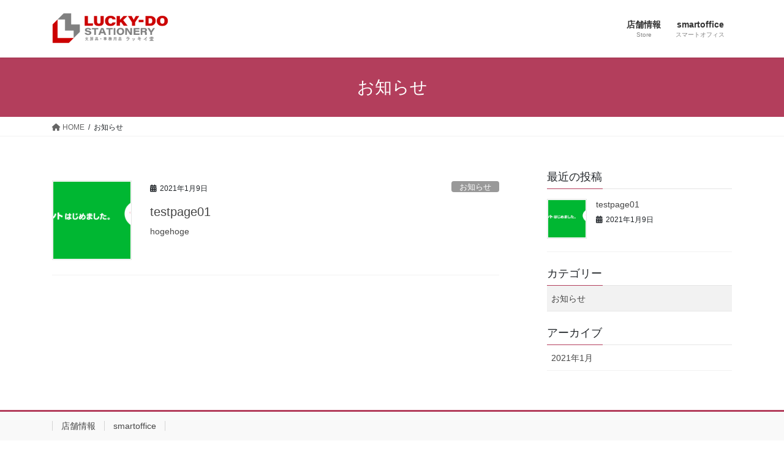

--- FILE ---
content_type: application/javascript
request_url: https://lucky-do.com/wp/wp-content/themes/lightning/_g2/assets/js/lightning.min.js?ver=15.8.0
body_size: 10120
content:
(()=>{var e={805:e=>{"use strict";e.exports=o,e.exports.isMobile=o,e.exports.default=o;const t=/(android|bb\d+|meego).+mobile|armv7l|avantgo|bada\/|blackberry|blazer|compal|elaine|fennec|hiptop|iemobile|ip(hone|od)|iris|kindle|lge |maemo|midp|mmp|mobile.+firefox|netfront|opera m(ob|in)i|palm( os)?|phone|p(ixi|re)\/|plucker|pocket|psp|series[46]0|samsungbrowser|symbian|treo|up\.(browser|link)|vodafone|wap|windows (ce|phone)|xda|xiino/i,n=/CrOS/,i=/android|ipad|playbook|silk/i;function o(e){e||(e={});let o=e.ua;if(o||"undefined"==typeof navigator||(o=navigator.userAgent),o&&o.headers&&"string"==typeof o.headers["user-agent"]&&(o=o.headers["user-agent"]),"string"!=typeof o)return!1;let a=t.test(o)&&!n.test(o)||!!e.tablet&&i.test(o);return!a&&e.tablet&&e.featureDetect&&navigator&&navigator.maxTouchPoints>1&&-1!==o.indexOf("Macintosh")&&-1!==o.indexOf("Safari")&&(a=!0),a}}},t={};function n(i){var o=t[i];if(void 0!==o)return o.exports;var a=t[i]={exports:{}};return e[i](a,a.exports,n),a.exports}!function(e){if(void 0===e.ltg){var t=function(e,t){Array.prototype.forEach.call(document.querySelectorAll(e),t)};e.ltg={},e.ltg.action=t,e.ltg.removeClass=function(e,n){t(e,(function(e){return e.classList.remove(n)}))},e.ltg.addClass=function(e,n){t(e,(function(e){return e.classList.add(n)}))},e.ltg.swap=function(e,n,i){t(e,(function(e){e.classList.remove(n),e.classList.add(i)}))}}}(window),function(e,t){var n=e.ltg.addClass,i=(e.ltg.swap,function(){e.pageYOffset>0?t.body.classList.add("scrolled"):t.body.classList.remove("scrolled")});if(e.addEventListener("scroll",i,!1),e.addEventListener("DOMContentLoaded",i,!1),lightningOpt.header_scrool){var o=!1,a=!1,s=function(){!a&&e.pageYOffset>160?t.body.classList.add("header_scrolled"):t.body.classList.remove("header_scrolled")},r=function(n){t.body.classList.remove("header_scrolled"),e.removeEventListener("scroll",s),!1!==o&&clearTimeout(o),a=!0,o=setTimeout((function(){e.addEventListener("scroll",s,!0),a=!1}),2e3)};e.addEventListener("DOMContentLoaded",(function(){Array.prototype.forEach.call(t.getElementsByTagName("a"),(function(e){var t=e.getAttribute("href");t&&0==t.indexOf("#")&&(["tab","button"].indexOf(e.getAttribute("role"))>0||e.getAttribute("data-toggle")||e.getAttribute("carousel-control")||e.addEventListener("click",r))}))})),e.addEventListener("scroll",s,!0),e.addEventListener("DOMContentLoaded",s,!1)}function l(){Array.prototype.forEach.call(t.getElementsByTagName("iframe"),(function(e){var t=e.getAttribute("src");if(t&&(t.indexOf("youtube")>=0||t.indexOf("vimeo")>=0||t.indexOf("maps")>=0)){var n=e.getAttribute("width"),i=e.getAttribute("height")/n,o=e.offsetWidth*i;e.style.maxWidth="100%",e.style.height=o+"px"}}))}e.addEventListener("DOMContentLoaded",(function(){n("#top__fullcarousel .carousel-indicators li:first-child","active"),n("#top__fullcarousel .item:first-child","active")})),e.addEventListener("DOMContentLoaded",l);var c=!1;e.addEventListener("resize",(function(){c&&clearTimeout(c),c=setTimeout(l,200)})),e.addEventListener("DOMContentLoaded",(function(){n("textarea","form-control"),n("select","form-control"),n("input[type=text]","form-control"),n("input[type=number]","form-control"),n("input[type=search]","form-control"),n("input[type=password]","form-control"),n("input[type=email]","form-control"),n("input[type=tel]","form-control"),n("input[type=submit]","btn"),n("input[type=submit]","btn-primary"),n("form#searchform","form-inline"),n("form#searchform input[type=text]","form-group")}),!1)}(window,document),function(e,t,n){var i=!1;function o(){if(!t.body.classList.contains("jpnstyle")){var e=t.getElementsByClassName("siteHeader")[0];e.style.position="fixed";var n=e.clientHeight;if(e.nextElementSibling.style.marginTop=n+"px",t.body.classList.contains("admin-bar")){var i=t.getElementById("wpadminbar").clientHeight;e.style.top=i+"px"}}}e.addEventListener("DOMContentLoaded",(function(){t.body.classList.contains("headfix")&&(e.addEventListener("resize",(function(){!1!==i&&clearTimeout(i),i=setTimeout(o,300)})),o())})),e.addEventListener("DOMContentLoaded",(function(){if(t.body.classList.contains("header_height_changer")){var i=t.querySelector(".navbar-brand img").clientHeight,a=t.body.clientWidth;i<38&&(i=a>=991?60:40),e.addEventListener("scroll",(function(){t.body.clientWidth>=991&&((e.pageYOffset||t.documentElement.scrollTop)>10?function(e){var t=.8*e;n(".siteHeader .siteHeadContainer").stop().animate({"padding-top":"5px","padding-bottom":"0px"},100),n(".navbar-brand img").stop().animate({"max-height":t+"px"},100)}(i):function(e){n(".siteHeader .siteHeadContainer").stop().animate({"padding-top":"20px","padding-bottom":"18px"},100,(function(){o()})),n(".navbar-brand img").stop().animate({"max-height":e+"px"},100)}(i))}))}}))}(window,document,jQuery),function(e,t){function n(){var e=t.getElementsByClassName("sideSection")[0];e.style.position=null,e.style.top=null,e.style.bottom=null,e.style.left=null,e.style.right=null,e.style.width=null}function i(){var e=t.getElementById("gMenu_outer"),n=e?e.getBoundingClientRect().bottom:0;return n<0&&(n=0),n+40}function o(){var o="top";1==t.body.classList.contains("sidebar-fix-priority-top")?o="top":1==t.body.classList.contains("sidebar-fix-priority-bottom")&&(o="bottom");var a=t.body.offsetWidth,s=t.documentElement.clientHeight;if(a<992)n();else{var r=t.getElementsByClassName("mainSection")[0],l=t.getElementsByClassName("sideSection")[0],c=l.parentNode,d=r.getBoundingClientRect().top+e.pageYOffset,u=r.offsetHeight,f=l.offsetHeight;l.style.position=null,l.style.width=null;var m=l.offsetWidth,p=d+f;l.style.position=null,l.style.left=null;var v=l.getBoundingClientRect().left+e.pageXOffset,g=s-i();"bottom"===o&&g>f&&(o="top");var b=d+u-s,y=u-f,h=p-s,L=d-i();if(f>u)return;var x=!1;L<e.pageYOffset&&(x=!0);var E=!1;i()+f>r.getBoundingClientRect().bottom&&(E=!0);var w=!1;h<e.pageYOffset&&(w=!0);var k=!1;b<e.pageYOffset&&(k=!0),"top"===o?x?(l.style.position="fixed",l.style.top=i()+"px",l.style.left=v+"px",l.style.width=m+"px",E&&(l.style.position=null,l.style.left=null,l.style.width=null,l.style.top=y+"px")):n():w?(l.style.position="fixed",l.style.bottom="30px",l.style.left=v+"px",l.style.width=m+"px",k&&(l.style.left=null,c.style.position="relative",l.style.position="absolute",l.style.bottom=0,1!=l.classList.contains("sideSection-pos-left")&&(l.style.right=0))):n()}}e.addEventListener("scroll",(function(){t.body.classList.contains("sidebar-fix")&&(t.getElementsByClassName("sideSection").length<1||o())})),e.addEventListener("resize",(function(){t.body.classList.contains("sidebar-fix")&&(t.getElementsByClassName("sideSection").length<1||o())}))}(window,document),function(e,t){e.addEventListener("load",(function(){(i=t.getElementsByClassName("vk-prlx")).length<1||(Array.prototype.forEach.call(i,(function(e){var t=e.style.backgroundImage.replace(n,"$1");if("none"!=t){var i=new Image;i.src=t,e.setAttribute("image_rate",i.width/i.height),e.setAttribute("image_w",i.width),e.setAttribute("image_h",i.height)}})),e.addEventListener("scroll",o),e.addEventListener("resize",o))}));var n=/.*url\(['"]*(.*?)['"]*\).*/g,i=[];function o(){var o=e.pageYOffset||t.documentElement.scrollTop,a=t.documentElement.clientHeight;Array.prototype.forEach.call(i,(function(e){e.style.backgroundImage.replace(n,"$1");var t=e.getAttribute("image_rate");if(t){e.getAttribute("image_w");var i,s=e.getAttribute("image_h"),r=e.offsetWidth,l=e.offsetHeight,c=0,d=0;(i=l+1*l)<s?(d=s,c=s*t):(d=i,c=i*t),c<r&&(c=r,d=r/t);var u=e.getBoundingClientRect().top+o-a,f=0;if(u<o){var m=(i-l)/(a+l)*(o-u);i<d&&(f=(d-i)/2),m=-(i-l)+m;var p="center "+(m-=f)+"px";e.style.backgroundPosition=p}e.style.backgroundSize=c+"px "+d+"px"}}))}}(window,document),(()=>{!function(e,t){function n(e,n){Array.prototype.forEach.call(t.querySelectorAll(e),n)}function i(e,t){n(e,(function(e){return e.classList.remove(t)}))}function o(e,t){n(e,(function(e){return e.classList.add(t)}))}!function(e,t,i){function a(e){t.getElementById("vk-mobile-nav-menu-btn").classList.remove("menu-open"),t.getElementById("vk-mobile-nav").classList.remove("vk-mobile-nav-open")}e.addEventListener("DOMContentLoaded",(function(){var e;(e=t.getElementById("vk-mobile-nav-menu-btn")).addEventListener("click",(function(){e.classList.contains("menu-open")?a():(o(".vk-mobile-nav-menu-btn","menu-open"),t.getElementById("vk-mobile-nav").classList.add("vk-mobile-nav-open"))})),n(".vk-mobile-nav li > a",(function(e){e.addEventListener("click",(function(e){e.target.getAttribute("href").indexOf(!1)&&a()}))}))}))}(e,t),function(a){function s(){e.innerWidth<=a?(r(),o("ul.vk-menu-acc","vk-menu-acc-active"),n("ul.vk-menu-acc ul.sub-menu",(function(e){var n=t.createElement("span");n.classList.add("acc-btn","acc-btn-open"),n.addEventListener("click",l),e.parentNode.insertBefore(n,e),e.classList.add("acc-child-close")}))):r()}function r(){i("ul.vk-menu-acc","vk-menu-acc-active"),i("ul.vk-menu-acc li","acc-parent-open"),n("ul.vk-menu-acc li .acc-btn",(function(e){return e.remove()})),i("ul.vk-menu-acc li .acc-child-close","acc-child-close"),i("ul.vk-menu-acc li .acc-child-open","acc-child-open")}function l(e){var t=e.target,n=t.parentNode,i=t.nextSibling;t.classList.contains("acc-btn-open")?(n.classList.add("acc-parent-open"),t.classList.remove("acc-btn-open"),t.classList.add("acc-btn-close"),i.classList.remove("acc-child-close"),i.classList.add("acc-child-open")):(n.classList.remove("acc-parent-open"),t.classList.remove("acc-btn-close"),t.classList.add("acc-btn-open"),i.classList.remove("acc-child-open"),i.classList.add("acc-child-close"))}!function(){var n=!1,i=t.body.offsetWidth,o=function(){var e=t.body.offsetWidth;(e<i-8||i+8<e)&&(s(),i=e)};e.addEventListener("resize",(function(){!1!==n&&clearTimeout(n),n=setTimeout(o,500)}))}(),t.addEventListener("DOMContentLoaded",s)}(5e3)}(window,document);var e=n(805);!function(t){window.addEventListener("DOMContentLoaded",(function(){var n=e.isMobile({tablet:!0});["device-mobile","device-pc"].forEach((function(e){return t.body.classList.remove(e)})),t.body.classList.add(n?"device-mobile":"device-pc")}))}(document)})()})();